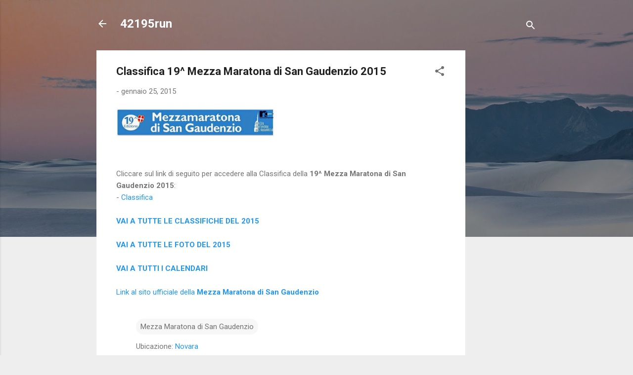

--- FILE ---
content_type: text/html; charset=utf-8
request_url: https://www.google.com/recaptcha/api2/aframe
body_size: 267
content:
<!DOCTYPE HTML><html><head><meta http-equiv="content-type" content="text/html; charset=UTF-8"></head><body><script nonce="BY2h1XEYb_T6jropHPLWNg">/** Anti-fraud and anti-abuse applications only. See google.com/recaptcha */ try{var clients={'sodar':'https://pagead2.googlesyndication.com/pagead/sodar?'};window.addEventListener("message",function(a){try{if(a.source===window.parent){var b=JSON.parse(a.data);var c=clients[b['id']];if(c){var d=document.createElement('img');d.src=c+b['params']+'&rc='+(localStorage.getItem("rc::a")?sessionStorage.getItem("rc::b"):"");window.document.body.appendChild(d);sessionStorage.setItem("rc::e",parseInt(sessionStorage.getItem("rc::e")||0)+1);localStorage.setItem("rc::h",'1768598058421');}}}catch(b){}});window.parent.postMessage("_grecaptcha_ready", "*");}catch(b){}</script></body></html>